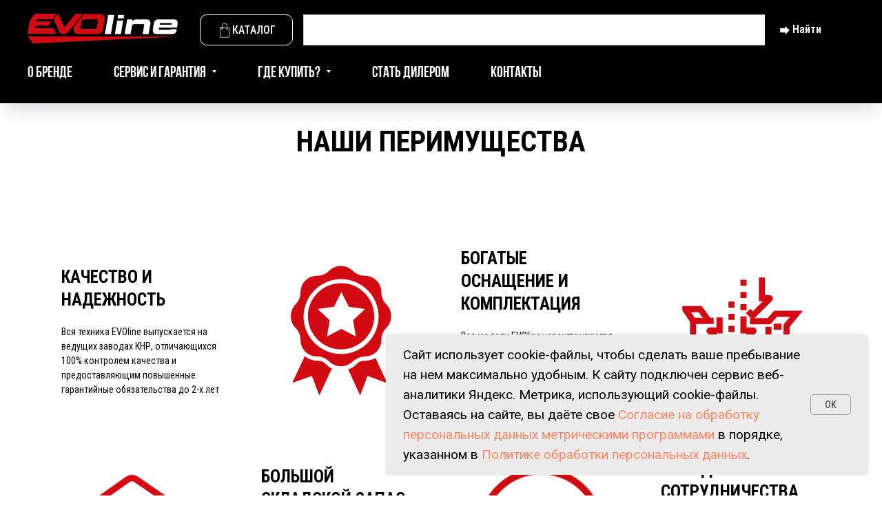

--- FILE ---
content_type: text/html; charset=UTF-8
request_url: https://evoline-rus.ru/advantage
body_size: 9139
content:
<!DOCTYPE html> <html lang="ru"> <head> <meta charset="utf-8" /> <meta http-equiv="Content-Type" content="text/html; charset=utf-8" /> <meta name="viewport" content="width=device-width, initial-scale=1.0" /> <!--metatextblock--> <title>Преимущества садовой техники EVOline </title> <meta name="description" content="Преимущества садовой техники EVOline над своими аналогами из Китая." /> <meta property="og:url" content="https://evoline-rus.ru/advantage" /> <meta property="og:title" content="Преимущества садовой техники EVOline " /> <meta property="og:description" content="Преимущества садовой техники EVOline над своими аналогами из Китая." /> <meta property="og:type" content="website" /> <link rel="canonical" href="https://evoline-rus.ru/advantage"> <!--/metatextblock--> <meta name="format-detection" content="telephone=no" /> <meta http-equiv="x-dns-prefetch-control" content="on"> <link rel="dns-prefetch" href="https://ws.tildacdn.com"> <link rel="dns-prefetch" href="https://static.tildacdn.com"> <link rel="shortcut icon" href="https://static.tildacdn.com/tild3736-3964-4938-a134-623961346564/favicon_1.ico" type="image/x-icon" /> <link rel="apple-touch-icon" href="https://static.tildacdn.com/tild3536-6534-4330-b963-396239306161/12_1.png"> <link rel="apple-touch-icon" sizes="76x76" href="https://static.tildacdn.com/tild3536-6534-4330-b963-396239306161/12_1.png"> <link rel="apple-touch-icon" sizes="152x152" href="https://static.tildacdn.com/tild3536-6534-4330-b963-396239306161/12_1.png"> <link rel="apple-touch-startup-image" href="https://static.tildacdn.com/tild3536-6534-4330-b963-396239306161/12_1.png"> <meta name="msapplication-TileColor" content="#ffffff"> <meta name="msapplication-TileImage" content="https://static.tildacdn.com/tild3639-3664-4966-b238-303062373633/12_1.png"> <!-- Assets --> <script src="https://neo.tildacdn.com/js/tilda-fallback-1.0.min.js" async charset="utf-8"></script> <link rel="stylesheet" href="https://static.tildacdn.com/css/tilda-grid-3.0.min.css" type="text/css" media="all" onerror="this.loaderr='y';"/> <link rel="stylesheet" href="https://static.tildacdn.com/ws/project5681280/tilda-blocks-page29433839.min.css?t=1768212980" type="text/css" media="all" onerror="this.loaderr='y';" /> <link rel="preconnect" href="https://fonts.gstatic.com"> <link href="https://fonts.googleapis.com/css2?family=Roboto+Condensed:wght@300;400;500;600;700&family=Roboto:wght@300;400;500;700&subset=latin,cyrillic" rel="stylesheet"> <link rel="stylesheet" href="https://static.tildacdn.com/css/tilda-animation-2.0.min.css" type="text/css" media="all" onerror="this.loaderr='y';" /> <link rel="stylesheet" href="https://static.tildacdn.com/css/tilda-menusub-1.0.min.css" type="text/css" media="print" onload="this.media='all';" onerror="this.loaderr='y';" /> <noscript><link rel="stylesheet" href="https://static.tildacdn.com/css/tilda-menusub-1.0.min.css" type="text/css" media="all" /></noscript> <link rel="stylesheet" href="https://static.tildacdn.com/css/tilda-forms-1.0.min.css" type="text/css" media="all" onerror="this.loaderr='y';" /> <link rel="stylesheet" href="https://static.tildacdn.com/css/tilda-menu-widgeticons-1.0.min.css" type="text/css" media="all" onerror="this.loaderr='y';" /> <link rel="stylesheet" href="https://static.tildacdn.com/css/tilda-menu-burger-1.0.min.css" type="text/css" media="all" onerror="this.loaderr='y';" /> <script nomodule src="https://static.tildacdn.com/js/tilda-polyfill-1.0.min.js" charset="utf-8"></script> <script type="text/javascript">function t_onReady(func) {if(document.readyState!='loading') {func();} else {document.addEventListener('DOMContentLoaded',func);}}
function t_onFuncLoad(funcName,okFunc,time) {if(typeof window[funcName]==='function') {okFunc();} else {setTimeout(function() {t_onFuncLoad(funcName,okFunc,time);},(time||100));}}</script> <script src="https://static.tildacdn.com/js/jquery-1.10.2.min.js" charset="utf-8" onerror="this.loaderr='y';"></script> <script src="https://static.tildacdn.com/js/tilda-scripts-3.0.min.js" charset="utf-8" defer onerror="this.loaderr='y';"></script> <script src="https://static.tildacdn.com/ws/project5681280/tilda-blocks-page29433839.min.js?t=1768212980" charset="utf-8" async onerror="this.loaderr='y';"></script> <script src="https://static.tildacdn.com/js/tilda-lazyload-1.0.min.js" charset="utf-8" async onerror="this.loaderr='y';"></script> <script src="https://static.tildacdn.com/js/tilda-animation-2.0.min.js" charset="utf-8" async onerror="this.loaderr='y';"></script> <script src="https://static.tildacdn.com/js/tilda-menu-1.0.min.js" charset="utf-8" async onerror="this.loaderr='y';"></script> <script src="https://static.tildacdn.com/js/tilda-menusub-1.0.min.js" charset="utf-8" async onerror="this.loaderr='y';"></script> <script src="https://static.tildacdn.com/js/tilda-menu-widgeticons-1.0.min.js" charset="utf-8" async onerror="this.loaderr='y';"></script> <script src="https://static.tildacdn.com/js/tilda-menu-burger-1.0.min.js" charset="utf-8" async onerror="this.loaderr='y';"></script> <script src="https://static.tildacdn.com/js/tilda-skiplink-1.0.min.js" charset="utf-8" async onerror="this.loaderr='y';"></script> <script src="https://static.tildacdn.com/js/tilda-events-1.0.min.js" charset="utf-8" async onerror="this.loaderr='y';"></script> <!-- nominify begin --><meta name="yandex-verification" content="b74e84ae8dcd5273" /><!-- nominify end --><script type="text/javascript">window.dataLayer=window.dataLayer||[];</script> <script type="text/javascript">(function() {if((/bot|google|yandex|baidu|bing|msn|duckduckbot|teoma|slurp|crawler|spider|robot|crawling|facebook/i.test(navigator.userAgent))===false&&typeof(sessionStorage)!='undefined'&&sessionStorage.getItem('visited')!=='y'&&document.visibilityState){var style=document.createElement('style');style.type='text/css';style.innerHTML='@media screen and (min-width: 980px) {.t-records {opacity: 0;}.t-records_animated {-webkit-transition: opacity ease-in-out .2s;-moz-transition: opacity ease-in-out .2s;-o-transition: opacity ease-in-out .2s;transition: opacity ease-in-out .2s;}.t-records.t-records_visible {opacity: 1;}}';document.getElementsByTagName('head')[0].appendChild(style);function t_setvisRecs(){var alr=document.querySelectorAll('.t-records');Array.prototype.forEach.call(alr,function(el) {el.classList.add("t-records_animated");});setTimeout(function() {Array.prototype.forEach.call(alr,function(el) {el.classList.add("t-records_visible");});sessionStorage.setItem("visited","y");},400);}
document.addEventListener('DOMContentLoaded',t_setvisRecs);}})();</script></head> <body class="t-body" style="margin:0;"> <!--allrecords--> <div id="allrecords" class="t-records" data-hook="blocks-collection-content-node" data-tilda-project-id="5681280" data-tilda-page-id="29433839" data-tilda-page-alias="advantage" data-tilda-formskey="8f69674a1b846732596a994745681280" data-tilda-lazy="yes" data-tilda-project-lang="RU" data-tilda-root-zone="com" data-tilda-project-headcode="yes" data-tilda-project-country="RU"> <!--header--> <header id="t-header" class="t-records" data-hook="blocks-collection-content-node" data-tilda-project-id="5681280" data-tilda-page-id="97819126" data-tilda-page-alias="head" data-tilda-formskey="8f69674a1b846732596a994745681280" data-tilda-lazy="yes" data-tilda-project-lang="RU" data-tilda-root-zone="com" data-tilda-project-headcode="yes" data-tilda-project-country="RU"> <div id="rec1600618031" class="r t-rec" style=" " data-animationappear="off" data-record-type="1261"> <!-- T1261 --> <div id="nav1600618031marker"></div> <div id="nav1600618031" class="t1261" data-menu="yes"> <div class="t1261__panel t1261__panel_static"> <div class="t1261__wrap"> <div class="t1261__top-line"> <div class="t1261__container t1261__container_100-40"> <div class="t1261__top-left"> <div class="t1261__logo"> <a class="t1261__logo-link" href="/"> <img
class="t1261__logo-image"
imgfield="img"
src="https://static.tildacdn.com/tild6230-3363-4437-b330-343362323261/3_1.png"
alt=""> </a> </div> </div> <div class="t1261__top-middle"> <div class="t1261__catalog-buttons"> <div
class="t-btn t-btnflex t-btnflex_type_button t-btnflex_md t1261__catalog-button js-dropdown-menu-btn"
type="button"><span class="t-btnflex__icon"style="--icon:url('https://static.tildacdn.com/lib/icons/tilda/-/paint/ffffff--1-0-100/bag_cart.svg');"></span><span class="t-btnflex__text">КАТАЛОГ</span> <style>#rec1600618031 .t-btnflex.t-btnflex_type_button {color:#ffffff;border-style:solid !important;border-color:#ffffff !important;--border-width:1px;border-radius:10px;box-shadow:none !important;transition-duration:0.2s;transition-property:background-color,color,border-color,box-shadow,opacity,transform,gap;transition-timing-function:ease-in-out;}</style></div> </div> <div class="t1261__catalog-search js-search-wrap" data-search-target="all"> <div class="t1261__search-wrap"> <input
type="text"
name="search"
class="t1261__search-input js-search-input t-input"
autocorrect="off"
autocomplete="off"
autocapitalize="off"> <button class="t1261__search-reset js-search-reset t-btn" type="button"> <svg role="presentation" width="10" height="10" viewBox="0 0 28 28" fill="none" xmlns="http://www.w3.org/2000/svg"> <path d="M0.754014 27.4806L27.0009 1.32294" stroke="#000"/> <path d="M26.9688 27.5665L0.757956 1.39984" stroke="#000"/> </svg> </button> <div class="t1261__search-loading-icon js-search-loading"> <svg role="presentation" width="16" height="16" viewBox="0 0 24 24" fill="none" xmlns="http://www.w3.org/2000/svg"> <path d="M5.12544 3.27734C2.57644 5.34 0.75 8.49358 0.75 12.028C0.75 17.3825 4.49041 21.8634 9.50089 23.0004" stroke="#000"></path> <path d="M2 2.02734L5.75038 2.65241L5.12532 6.40279" stroke="#000"></path> <path d="M18.8785 20.5C21.4275 18.4373 23.2539 15.2838 23.2539 11.7493C23.2539 6.39481 19.5135 1.91392 14.503 0.776984" stroke="#000"></path> <path d="M22.0039 21.75L18.2534 21.1249L18.8785 17.3746" stroke="#000"></path> </svg> </div> </div> <div
class="t-btn t-btnflex t-btnflex_type_button2 t-btnflex_md t1261__search-button"
type="button"><span class="t-btnflex__icon t-btnflex__icon_default_glyph"style="--icon:url('https://static.tildacdn.com/lib/icons/button/widearw_right_light.svg');"></span><span class="t-btnflex__text">Найти</span> <style>#rec1600618031 .t-btnflex.t-btnflex_type_button2 {color:#ffffff;--border-width:0px;border-style:none !important;box-shadow:none !important;transition-duration:0.2s;transition-property:background-color,color,border-color,box-shadow,opacity,transform,gap;transition-timing-function:ease-in-out;}</style></div> <div class="t1261__search-found js-search-found"></div> </div> </div> <div class="t1261__top-right"> <div class="t1261__menu-widgets t1261__menu-widgets_desktop"> <div class="t1261__menu-burger t1261__menu-burger_mobile js-burger"> <button type="button"
aria-expanded="false"
aria-label="Навигационное меню"
class="t-menu-burger"> <div class="t-menu-burger__icon t-menu-burger__icon_first t-menu-burger__icon_big"> <span style="background-color: #ffffff;"></span> <span style="background-color: #ffffff;"></span> <span style="background-color: #ffffff;"></span> <span style="background-color: #ffffff;"></span> </div> </button> <style>#rec1600618031 .t-menu-burger__text{color:#ffffff;}</style> </div> </div> </div> </div> </div> <div class="t1261__bottom-line t1261__bottom-line_menu-mobile"> <div class="t1261__container t1261__container_100-40"> <nav class="t1261__menu t1261__menu_mobile js-burger-menu"> <ul role="list" class="t1261__menu-list t-menu__list"> <li class="t1261__list-item"> <a
class="t1261__link-item t-menu__link-item"
href="/brand" data-menu-submenu-hook="" data-menu-item-number="1">
О бренде
</a> </li> <li class="t1261__list-item"> <a
class="t1261__link-item t1261__link-item_submenu t-menu__link-item"
href="" data-menu-submenu-hook="link_sub2_1600618031" data-menu-item-number="2"
aria-expanded="false" role="button">
Сервис и гарантия
</a> <div class="t-menusub" data-submenu-hook="link_sub2_1600618031" data-submenu-margin="15px" data-add-submenu-arrow="on"> <div class="t-menusub__menu t-menusub__menu_adaptive960"> <div class="t-menusub__content"> <ul role="list" class="t-menusub__list"> <li class="t-menusub__list-item t-name t-name_xs"> <a class="t-menusub__link-item t-name t-name_xs"
href="/servisnye_centry" data-menu-item-number="2">
Сервисные центры
</a> </li> <li class="t-menusub__list-item t-name t-name_xs"> <a class="t-menusub__link-item t-name t-name_xs"
href="/garantijnye_obyazatelstva" data-menu-item-number="2">
Гарантийные обязательства
</a> </li> </ul> </div> </div> </div> </li> <li class="t1261__list-item"> <a
class="t1261__link-item t1261__link-item_submenu t-menu__link-item"
href="" data-menu-submenu-hook="link_sub3_1600618031" data-menu-item-number="3"
aria-expanded="false" role="button">
Где купить?
</a> <div class="t-menusub" data-submenu-hook="link_sub3_1600618031" data-submenu-margin="15px" data-add-submenu-arrow="on"> <div class="t-menusub__menu t-menusub__menu_adaptive960"> <div class="t-menusub__content"> <ul role="list" class="t-menusub__list"> <li class="t-menusub__list-item t-name t-name_xs"> <a class="t-menusub__link-item t-name t-name_xs"
href="/dealers" data-menu-item-number="3">
Дилеры
</a> </li> </ul> </div> </div> </div> </li> <li class="t1261__list-item"> <a
class="t1261__link-item t-menu__link-item"
href="/cooperation" data-menu-submenu-hook="" data-menu-item-number="4">
Стать дилером
</a> </li> <li class="t1261__list-item"> <a
class="t1261__link-item t-menu__link-item"
href="/contacts" data-menu-submenu-hook="" data-menu-item-number="5">
Контакты
</a> </li> </ul> </nav> </div> <div class="t1261__dropdown-wrapper"> <div class="t1261__dropdown" data-block-id="1600618031"
id="t1261-dropdown-1600618031"> <div class="t1261__dropdown-container t1261__dropdown-container_100-40"> <nav class="t1261__dropdown-menu"> <ul role="list" class="t1261__dropdown-list"></ul> </nav> </div> </div> </div> </div> </div> </div> </div> <style>#rec1600618031 .t1261__panel{height:150px;background-color:rgba(0,0,0,1);}#rec1600618031 .t1261__menu_desktop,#rec1600618031 .t1261__dropdown{background-color:rgba(0,0,0,1);}@media screen and (max-width:960px){#rec1600618031 .t1261__menu_mobile{background-color:rgba(0,0,0,1);}}#rec1600618031 .t1261__list-item{padding:0 30px;}#rec1600618031 .t1261__logo-image{max-width:220px;}#rec1600618031 .t1261__search-found{background-color:#000000;}</style> <style> #rec1600618031 .t1261__logo-title{color:#ffffff;}</style> <style> #rec1600618031 .t1261__search-item .t1261__search-link{font-size:24px;color:#ffffff;font-family:'Arial';}#rec1600618031 .t1261__search-error-text{font-size:24px;color:#ffffff;font-family:'Arial';}</style> <style> #rec1600618031 .t1261__list-item .t1261__link-item{font-size:22px;color:#ffffff;font-family:'BebasNeue';font-weight:700;}</style> <style>#rec1600618031 .t1261__panel {box-shadow:0px 15px 30px -10px rgba(0,11,48,0.2);}</style> <style> #rec1600618031 .t1261__list-item .t1261__link-item{font-size:22px;color:#ffffff;font-family:'BebasNeue';font-weight:700;}</style> <style> #rec1600618031 .t1261__dropdown-item .t1261__dropdown-item-link{line-height:1.7;font-size:24px;color:#ffffff;letter-spacing:0px;font-weight:700;}</style> <style> #rec1600618031 .t1261__dropdown-item .t1261__dropdown-submenu-link{font-size:20px;color:#ffffff;font-weight:400;}</style> <style> #rec1600618031 .t1261__logo-title{color:#ffffff;}</style> <style>#rec1600618031 .t1261__dropdown-item-link{transition:color 0.3s ease-in-out,opacity 0.3s ease-in-out;position:relative;}#rec1600618031 .t1261__dropdown-item-link:not(.t-active):not(.tooltipstered)::after{content:'';position:absolute;left:0;bottom:20%;opacity:0;width:100%;height:100%;border-bottom:0px solid #ff0000;box-shadow:inset 0px -1px 0px 0px #ff0000;transition:all 0.3s ease;pointer-events:none;}#rec1600618031 .t1261__dropdown-item-link:not(.t-active):not(.tooltipstered):hover{color:#ff0000 !important;}#rec1600618031 .t1261__dropdown-item-link:not(.t-active):not(.tooltipstered):focus-visible{color:#ff0000 !important;}#rec1600618031 .t1261__dropdown-item-link:not(.t-active):not(.tooltipstered):hover::after{opacity:1;bottom:-0px;}#rec1600618031 .t1261__dropdown-item-link:not(.t-active):not(.tooltipstered):focus-visible::after{opacity:1;bottom:-0px;}</style> <style>#rec1600618031 .t1261__dropdown-submenu-item + .t1261__dropdown-submenu-item{margin-top:20px;}#rec1600618031 .t1261__dropdown-item{text-align:left;}#rec1600618031 .t1261__dropdown-submenu-link{transition:color 0.3s ease-in-out,opacity 0.3s ease-in-out;}#rec1600618031 .t1261__dropdown-submenu-link:not(.t-active):not(.tooltipstered):hover{color:#ff0000 !important;}</style> <style>@media screen and (min-width:961px){#rec1600618031 .t-menusub__menu{background-color:#000000;max-width:320px;border-radius:15px;box-shadow:0px 0px 10px rgba(0,0,0,0.3);}}</style> <style>#rec1600618031 .t-menu__link-item{-webkit-transition:color 0.3s ease-in-out,opacity 0.3s ease-in-out;transition:color 0.3s ease-in-out,opacity 0.3s ease-in-out;}#rec1600618031 .t-menu__link-item.t-active:not(.t978__menu-link){color:#f00000 !important;}@supports (overflow:-webkit-marquee) and (justify-content:inherit){#rec1600618031 .t-menu__link-item,#rec1600618031 .t-menu__link-item.t-active{opacity:1 !important;}}</style> <style>#rec1600618031{--menusub-text-color:#ffffff;--menusub-bg:#000000;--menusub-shadow:0px 0px 10px rgba(0,0,0,0.3);--menusub-radius:15px;--menusub-border:none;--menusub-width:320px;--menusub-transition:0.3s ease-in-out;--menusub-active-color:#cdcdcd;--menusub-hover-color:#ff0000;}#rec1600618031 .t-menusub__link-item,#rec1600618031 .t-menusub__innermenu-link{-webkit-transition:color var(--menusub-transition),opacity var(--menusub-transition);transition:color var(--menusub-transition),opacity var(--menusub-transition);}#rec1600618031 .t-menusub__link-item.t-active,#rec1600618031 .t-menusub__innermenu-link.t-active{color:var(--menusub-active-color) !important;}#rec1600618031 .t-menusub__link-item:not(.t-active):not(.tooltipstered):hover,#rec1600618031 .t-menusub__innermenu-link:not(.t-active):hover{color:var(--menusub-hover-color) !important;}@supports (overflow:-webkit-marquee) and (justify-content:inherit){#rec1600618031 .t-menusub__link-item,#rec1600618031 .t-menusub__link-item.t-active{opacity:1 !important;}}@media screen and (max-width:980px){#rec1600618031 .t-menusub__menu .t-menusub__link-item,#rec1600618031 .t-menusub__menu .t-menusub__innermenu-link{color:var(--menusub-text-color) !important;}#rec1600618031 .t-menusub__menu .t-menusub__link-item.t-active{color:var(--menusub-active-color) !important;}#rec1600618031 .t-menusub__menu .t-menusub__list-item:has(.t-active){background-color:var(--menusub-hover-bg);}}#rec1600618031 .t-menusub__menu_top:after{border-top-color:var(--menusub-bg);}#rec1600618031 .t-menusub__menu_bottom:after{border-bottom-color:var(--menusub-bg);}@media screen and (max-width:980px){#rec1600618031 .t-menusub__menu-wrapper{background-color:var(--menusub-bg) !important;border-radius:var(--menusub-radius) !important;border:var(--menusub-border) !important;box-shadow:var(--menusub-shadow) !important;overflow:auto;max-width:var(--mobile-max-width);}#rec1600618031 .t-menusub__menu-wrapper .t-menusub__content{background-color:transparent !important;border:none !important;box-shadow:none !important;border-radius:0 !important;margin-top:0 !important;}}</style> <script>t_onReady(function() {setTimeout(function(){t_onFuncLoad('t_menusub_init',function() {t_menusub_init('1600618031');});},500);});</script> <style>@media screen and (min-width:981px){#rec1600618031 .t-menusub__menu{background-color:var(--menusub-bg);max-width:var(--menusub-width);border-radius:var(--menusub-radius);border:var(--menusub-border);box-shadow:var(--menusub-shadow);}}</style> <style> #rec1600618031 a.t-menusub__link-item{font-size:25px;font-family:'BebasNeue';font-weight:500;color:#ffffff;}</style> <script>t_onReady(function() {t_onFuncLoad("t1261_init",function() {t1261_init("1600618031",[{"title":"САДОВАЯ ТЕХНИКА","link":"","target":"","index":0,"submenu":[{"title":"Снегоуборщики","link":"/catalog/snowblower","target":"","index":0},{"title":"Подметальные машины","link":"/sweepers","target":"","index":1},{"title":"Газонокосилки","link":"/gazonokosilki","target":"","index":2},{"title":"Газонокосилки с сиденьем","link":"/gazonokosilky_s_sideniem","target":"","index":3},{"title":"Мотокосы и триммеры","link":"/motokosy","target":"","index":4},{"title":"Цепные пилы","link":"/pily","target":"","index":5},{"title":"Скарификаторы","link":"/skarifikatory","target":"","index":6},{"title":"Измельчители","link":"/izmel4itely","target":"","index":7},{"title":"Воздуходувы","link":"/vozduhoduvy","target":"","index":8},{"title":"Опрыскиватели","link":"/opriskivately","target":"","index":9},{"title":"Ножницы для живой изгороди","link":"/hognicydlygivoyizgorodi","target":"","index":10},{"title":"Ножницы для травы","link":"/nognicydlytravy","target":"","index":11}]},{"title":"СИЛОВОЕ ОБОРУДОВАНИЕ","link":"","target":"","index":1,"submenu":[{"title":"Генераторы","link":"/generators","target":"","index":0},{"title":"Мотопомпы","link":"/pumps","target":"","index":1},{"title":"Шумозащитные кожухи","link":"/shumaza4itnie_koguhi","target":"","index":2}]},{"title":"КЛИНИНГОВОЕ ОБОРУДОВАНИЕ","link":"","target":"","index":2,"submenu":[{"title":"Поломоечные машины","link":"/polomoechnie_mashiny","target":"","index":0},{"title":"Подметальные машины","link":"/sweepers","target":"","index":1},{"title":"Однодисковые машины","link":"/polotery","target":"","index":2},{"title":"Пылесосы и пылеводососы","link":"/pilesosy_i_pilevodososy_evoline","target":"","index":3},{"title":"Индустриальные пылесосы","link":"/industrial_pilesosy_evoline","target":"","index":4}]},{"title":"ДВИГАТЕЛИ","link":"/engines","target":"","index":3},{"title":"АКСЕССУАРЫ И РАСХОДНЫЕ МАТЕРИАЛЫ","link":"","target":"","index":4,"submenu":[{"title":"Масло","link":"/oil","target":"","index":0},{"title":"Аксессуары для пил","link":"/aksessuary_dly_pil","target":"","index":1},{"title":"Аксессуары для мотокос","link":"/aksessuary_dly_motokos","target":"","index":2},{"title":"Удлинители","link":"/udliniteli","target":"","index":3}]}]);});});</script> </div> <div id="rec1600618051" class="r t-rec" style=" " data-record-type="890"> <!-- t890 --> <div class="t890"> <button type="button"
class="t890__arrow
aria-label="Вернуться к началу страницы"
style="box-shadow:0px 0px 10px rgba(0,0,0,0.2);"> <svg role="presentation" width="50" height="50" fill="none" xmlns="http://www.w3.org/2000/svg"> <rect width="50" height="50" rx="50" fill="#ffffff" fill-opacity="0.90" stroke="none" /> <path d="M14 28L25 18l10 10" stroke="#000000" stroke-width="1" fill="none"/> </svg> </button> </div> <style>#rec1600618051 .t890{right:20px;left:unset;}</style> <script type="text/javascript">t_onReady(function() {t_onFuncLoad('t890_init',function() {t890_init('1600618051','300');});});</script> <style>@media screen and (min-width:981px){#rec1600618051 .t890__arrow:hover svg path{stroke:#ffffff;stroke-width:1;}#rec1600618051 .t890__arrow:focus-visible svg path{stroke:#ffffff;stroke-width:1;}#rec1600618051 .t890__arrow:hover svg rect{fill:#1c59ff;fill-opacity:1;}#rec1600618051 .t890__arrow:focus-visible svg rect{fill:#1c59ff;fill-opacity:1;}}#rec1600618051 .t890__arrow{border-radius:53px;}</style> </div> </header> <!--/header--> <div id="rec476026769" class="r t-rec t-rec_pt_30 t-rec_pb_30" style="padding-top:30px;padding-bottom:30px;background-color:#ffffff; " data-record-type="905" data-bg-color="#ffffff"> <!-- t905 --> <div class="t905"> <div class="t-section__container t-container t-container_flex"> <div class="t-col t-col_12 "> <h1
class="t-section__title t-title t-title_xs t-align_center t-margin_auto"
field="btitle">
НАШИ ПЕРИМУЩЕСТВА
</h1> </div> </div> <style>.t-section__descr {max-width:560px;}#rec476026769 .t-section__title {margin-bottom:105px;}#rec476026769 .t-section__descr {}@media screen and (max-width:960px) {#rec476026769 .t-section__title {margin-bottom:45px;}}</style> <div class="t-container t-align_center"> <div class="t-col t-col_12"> <ul role="list" class="t905__wrapper"> <li class="t905__card t-align_left t-item"> <div class="t905__content"> <div class="t905__content_wrapper"> <div class="t905__title t-name t-name_xl" field="li_title__1568368471113"><strong>КАЧЕСТВО И НАДЕЖНОСТЬ</strong></div> <div class="t905__descr t-descr t-descr_xs" field="li_descr__1568368471113"><div style="font-size:14px;" data-customstyle="yes">Вся техника EVOline выпускается на ведущих заводах КНР, отличающихся 100% контролем качества и предоставляющим повышенные гарантийные обязательства до 2-х лет</div></div> </div> </div> <div class="t905__image_wrapper"> <div class="t905__image t-bgimg" data-original="https://static.tildacdn.com/tild3563-3933-4863-a363-663064373930/4124869-badge-insign.svg"
bgimgfield="li_img__1568368471113"
style="background-image:url('https://static.tildacdn.com/tild3563-3933-4863-a363-663064373930/4124869-badge-insign.svg');"
itemscope itemtype="http://schema.org/ImageObject"> <meta itemprop="image" content="https://static.tildacdn.com/tild3563-3933-4863-a363-663064373930/4124869-badge-insign.svg"> </div> </div> </li> <li class="t905__card t-align_left t-item"> <div class="t905__content"> <div class="t905__content_wrapper"> <div class="t905__title t-name t-name_xl" field="li_title__1568369386404"><strong>БОГАТЫЕ ОСНАЩЕНИЕ И КОМПЛЕКТАЦИЯ</strong></div> <div class="t905__descr t-descr t-descr_xs" field="li_descr__1568369386404"><div style="font-size:14px;" data-customstyle="yes">Все модели EVOline характеризуются изначально богатыми оснащением и комплектацией, благодаря чему конечный пользователь получает удобство и комфорт в процессе работы</div></div> </div> </div> <div class="t905__image_wrapper"> <div class="t905__image t-bgimg" data-original="https://static.tildacdn.com/tild6130-6533-4630-b966-666336393231/444.svg"
bgimgfield="li_img__1568369386404"
style="background-image:url('https://static.tildacdn.com/tild6130-6533-4630-b966-666336393231/444.svg');"
itemscope itemtype="http://schema.org/ImageObject"> <meta itemprop="image" content="https://static.tildacdn.com/tild6130-6533-4630-b966-666336393231/444.svg"> </div> </div> </li> <li class="t905__card t-align_left t-item"> <div class="t905__content"> <div class="t905__content_wrapper"> <div class="t905__title t-name t-name_xl" field="li_title__1568368467964"><strong>БОЛЬШОЙ СКЛАДСКОЙ ЗАПАС</strong></div> <div class="t905__descr t-descr t-descr_xs" field="li_descr__1568368467964"><div style="font-size:14px;" data-customstyle="yes">На складах компании в Москве и Московской области на постоянной основе поддерживается большой товарный запас садово-парковой техники EVOline</div></div> </div> </div> <div class="t905__image_wrapper"> <div class="t905__image t-bgimg" data-original="https://static.tildacdn.com/tild6637-3563-4539-a134-323932393336/12__1.png"
bgimgfield="li_img__1568368467964"
style="background-image:url('https://thb.tildacdn.com/tild6637-3563-4539-a134-323932393336/-/resizeb/20x/12__1.png');"
itemscope itemtype="http://schema.org/ImageObject"> <meta itemprop="image" content="https://static.tildacdn.com/tild6637-3563-4539-a134-323932393336/12__1.png"> </div> </div> </li> <li class="t905__card t-align_left t-item"> <div class="t905__content"> <div class="t905__content_wrapper"> <div class="t905__title t-name t-name_xl" field="li_title__1568369365588">ВЫГОДНЫЕ УСЛОВИЯ СОТРУДНИЧЕСТВА</div> <div class="t905__descr t-descr t-descr_xs" field="li_descr__1568369365588"><div style="font-size:14px;" data-customstyle="yes">Для оптовых и корпоративных клиентов на всей территории России, Белоруссии, Казахстана и Армении действуют привлекательные условия работы (в том числе гибкая система скидок)</div></div> </div> </div> <div class="t905__image_wrapper"> <div class="t905__image t-bgimg" data-original="https://static.tildacdn.com/tild3964-6139-4661-b964-623939303636/3__1.png"
bgimgfield="li_img__1568369365588"
style="background-image:url('https://thb.tildacdn.com/tild3964-6139-4661-b964-623939303636/-/resizeb/20x/3__1.png');"
itemscope itemtype="http://schema.org/ImageObject"> <meta itemprop="image" content="https://static.tildacdn.com/tild3964-6139-4661-b964-623939303636/3__1.png"> </div> </div> </li> </ul> </div> </div> </div> <script>t_onReady(function() {t_onFuncLoad('t905_init',function() {t905_init('476026769');});});</script> <style> #rec476026769 .t905__title{font-size:25px;}#rec476026769 .t905__descr{font-size:15px;font-family:'Roboto Condensed';}</style> </div> <!--footer--> <footer id="t-footer" class="t-records" data-hook="blocks-collection-content-node" data-tilda-project-id="5681280" data-tilda-page-id="29433386" data-tilda-formskey="8f69674a1b846732596a994745681280" data-tilda-lazy="yes" data-tilda-project-lang="RU" data-tilda-root-zone="com" data-tilda-project-headcode="yes" data-tilda-project-country="RU"> <div id="rec1076209171" class="r t-rec" style=" " data-animationappear="off" data-record-type="886"> <!-- T886 --> <div class="t886 t886_closed" data-storage-item="t886cookiename_5681280" style="right:20px;"> <div class="t886__wrapper" style="background-color:#ebebeb; width:700px;"> <div class="t886__text t-text t-text_xs t-valign_middle" field="text">Сайт использует cookie-файлы, чтобы сделать ваше пребывание на&nbsp;нем максимально удобным. К&nbsp;cайту подключен сервис веб-аналитики Яндекс. Метрика, использующий cookie-файлы. Оставаясь на&nbsp;сайте, вы&nbsp;даёте свое <a href="https://evoline-rus.ru/soglasie" target="_blank" rel="noreferrer noopener">Согласие на&nbsp;обработку персональных данных метрическими программами </a>в&nbsp;порядке, указанном в <a href="https://evoline-rus.ru/politika" target="_blank" rel="noreferrer noopener">Политике обработки персональных данных</a>.</div> <div
class="t-btn t-btnflex t-btnflex_type_button t-btnflex_sm t886__btn"
type="button"><span class="t-btnflex__text">OK</span> <style>#rec1076209171 .t-btnflex.t-btnflex_type_button {color:#555555;background-color:#ebebeb;border-style:solid !important;border-color:#999999 !important;--border-width:1px;border-radius:5px;box-shadow:none !important;font-weight:500;transition-duration:0.2s;transition-property:background-color,color,border-color,box-shadow,opacity,transform,gap;transition-timing-function:ease-in-out;}@media (hover:hover) {#rec1076209171 .t-btnflex.t-btnflex_type_button:not(.t-animate_no-hover):hover {color:#111111 !important;border-color:#111111 !important;background-color:#e8e8e8 !important;}#rec1076209171 .t-btnflex.t-btnflex_type_button:not(.t-animate_no-hover):focus-visible {color:#111111 !important;border-color:#111111 !important;background-color:#e8e8e8 !important;}}</style></div> </div> </div> <script type="text/javascript">t_onReady(function() {t_onFuncLoad('t886_init',function() {t886_init('1076209171');});});</script> <style>#rec1076209171 .t886__text{text-align:left;}</style> <style>#rec1076209171 .t886__wrapper {box-shadow:0px 0px 5px rgba(0,0,0,0.1);}</style> <style> #rec1076209171 .t886__wrapper{border-radius:5px;}</style> </div> <div id="rec476013258" class="r t-rec" style="background-color:#000000; " data-animationappear="off" data-record-type="981" data-bg-color="#000000"> <!-- t981 --> <div class="t981"> <div class="t981__wrapper t-container"> <div class="t981__col t981__col_left"> <div class="t981__logo-wrapper"> <a class="t981__link" href="/"> <img class="t981__logo t-img"
src="https://thb.tildacdn.com/tild3038-3765-4430-a437-626630633964/-/empty/12_4.png" data-original="https://static.tildacdn.com/tild3038-3765-4430-a437-626630633964/12_4.png"
imgfield="img"
style="max-width: 170px;" alt=""> </a> </div> </div> <div class="t981__col t981__col_right" style="width: auto;"> <div class="t981__menu t981__main-menu t981__menu_center-align"> <div class="t981__menu-item"> <a class="t981__menu-link" href="/catalog" data-menu-submenu-hook="">Каталог</a> </div> <div class="t981__menu-item"> <a class="t981__menu-link" href="/brand" data-menu-submenu-hook="">О бренде</a> </div> <div class="t981__menu-item"> <a class="t981__menu-link" href="/servisnye_centry" data-menu-submenu-hook="">Сервис и гарантия</a> </div> <div class="t981__menu-item"> <a class="t981__menu-link" href="/dealers" data-menu-submenu-hook="">Где купить?</a> </div> <div class="t981__menu-item"> <a class="t981__menu-link" href="/contacts" data-menu-submenu-hook="">Контакты</a> </div> </div> <div class="t981__menu t981__secondary-menu t981__menu_center-align" field="text"><ul><li data-list="bullet">Обращаем Ваше внимание на то, что вся информация, размещенная на настоящем интернет-сайте, носит исключительно информационный характер и ни при каких условиях не является публичной офертой, определяемой положениями Статьи 437 Гражданского кодекса Российской Федерации. Для получения точной информации о стоимости товаров и услуг, пожалуйста, обращайтесь к менеджерам компании ООО "АСТАРИ".</li></ul><br /><br /><ul><li data-list="bullet" style="color: rgb(247, 247, 247);"><a href="https://evoline-rus.ru/politika" target="_blank" rel="noreferrer noopener" style="color: rgb(247, 247, 247);">Политика обработки персональных данных</a></li></ul></div> </div> </div> </div> <style> #rec476013258 .t981__menu-link{font-size:25px;color:#ffffff;font-family:'BebasNeue';text-transform:uppercase;}#rec476013258 .t981__secondary-menu{font-size:18px;color:#7d7d7d;font-family:'BebasNeue';}</style> </div> </footer> <!--/footer--> </div> <!--/allrecords--> <!-- Stat --> <!-- Yandex.Metrika counter 89848363 --> <script type="text/javascript" data-tilda-cookie-type="analytics">setTimeout(function(){(function(m,e,t,r,i,k,a){m[i]=m[i]||function(){(m[i].a=m[i].a||[]).push(arguments)};m[i].l=1*new Date();k=e.createElement(t),a=e.getElementsByTagName(t)[0],k.async=1,k.src=r,a.parentNode.insertBefore(k,a)})(window,document,"script","https://mc.yandex.ru/metrika/tag.js","ym");window.mainMetrikaId='89848363';ym(window.mainMetrikaId,"init",{clickmap:true,trackLinks:true,accurateTrackBounce:true,webvisor:true,params:{__ym:{"ymCms":{"cms":"tilda","cmsVersion":"1.0","cmsCatalog":"1"}}},ecommerce:"dataLayer"});},2000);</script> <noscript><div><img src="https://mc.yandex.ru/watch/89848363" style="position:absolute; left:-9999px;" alt="" /></div></noscript> <!-- /Yandex.Metrika counter --> <script type="text/javascript">if(!window.mainTracker) {window.mainTracker='tilda';}
setTimeout(function(){(function(d,w,k,o,g) {var n=d.getElementsByTagName(o)[0],s=d.createElement(o),f=function(){n.parentNode.insertBefore(s,n);};s.type="text/javascript";s.async=true;s.key=k;s.id="tildastatscript";s.src=g;if(w.opera=="[object Opera]") {d.addEventListener("DOMContentLoaded",f,false);} else {f();}})(document,window,'48d9b6472e4e6bf7775241acb9715659','script','https://static.tildacdn.com/js/tilda-stat-1.0.min.js');},2000);</script> </body> </html>

--- FILE ---
content_type: image/svg+xml
request_url: https://static.tildacdn.com/lib/icons/tilda/-/paint/ffffff--1-0-100/bag_cart.svg
body_size: 186
content:
<svg xmlns="http://www.w3.org/2000/svg" viewBox="0 0 100 100" fill-rule="evenodd"><g class="t-group-origins"><path d="m78.68 27.971-11.23-.125v-7.359c0-9.725-7.913-17.636-17.638-17.636-9.724 0-17.635 7.912-17.635 17.636v6.965l-10.823-.121c-.41.009-.787.152-1.071.434a1.5 1.5 0 0 0-.445 1.066v66.818a1.5 1.5 0 0 0 1.5 1.5h57.327a1.5 1.5 0 0 0 1.5-1.5V29.472a1.503 1.503 0 0 0-1.485-1.501zm-43.503-7.484c0-8.07 6.565-14.636 14.635-14.636 8.071 0 14.638 6.566 14.638 14.636v7.325l-29.273-.327v-6.998zm41.987 73.662H22.837V30.348l9.34.104v4.493c-2.069.677-3.579 2.603-3.579 4.896 0 2.853 2.321 5.173 5.173 5.173s5.173-2.321 5.173-5.173c0-2.362-1.601-4.338-3.768-4.955v-4.4l29.273.327v4.103c-2.118.648-3.673 2.598-3.673 4.925 0 2.853 2.321 5.173 5.173 5.173s5.173-2.321 5.173-5.173c0-2.327-1.555-4.278-3.673-4.925v-4.069l9.714.109v63.193h.001zM33.771 37.668c1.198 0 2.173.975 2.173 2.173s-.975 2.173-2.173 2.173-2.173-.975-2.173-2.173.975-2.173 2.173-2.173zm32.179 0c1.198 0 2.173.975 2.173 2.173s-.975 2.173-2.173 2.173-2.173-.975-2.173-2.173.975-2.173 2.173-2.173z" stroke-width="0" stroke="#ffffff" fill="#ffffff" stroke-width-old="0"></path></g></svg>


--- FILE ---
content_type: image/svg+xml
request_url: https://static.tildacdn.com/tild3563-3933-4863-a363-663064373930/4124869-badge-insign.svg
body_size: 407
content:
<?xml version="1.0" encoding="UTF-8"?> <!-- Generator: Adobe Illustrator 25.3.1, SVG Export Plug-In . SVG Version: 6.00 Build 0) --> <svg xmlns="http://www.w3.org/2000/svg" xmlns:xlink="http://www.w3.org/1999/xlink" id="Layer_1" x="0px" y="0px" viewBox="0 0 65 65" style="enable-background:new 0 0 65 65;" xml:space="preserve"> <style type="text/css"> .st0{fill:#D20A11;} </style> <g> <path class="st0" d="M24.9,42.2c-1.6,0-3.1-0.5-4.2-1.5l-4.1,8.7l6.4-2.3l2.4,6.4l4.1-8.8c-0.7-0.3-1.2-0.7-1.8-1.3 C27,42.6,26,42.2,24.9,42.2z"></path> <path class="st0" d="M43.7,41.3c-1,0.6-2.2,0.9-3.5,0.9c-1.1,0-2.1,0.4-2.8,1.2c-0.7,0.7-1.6,1.3-2.6,1.6l3.9,8.5l2.4-6.4l6.4,2.4 L43.7,41.3z"></path> <path class="st0" d="M32.5,16.9c-6,0-10.8,4.9-10.8,10.8s4.9,10.8,10.8,10.8s10.8-4.9,10.8-10.8S38.5,16.9,32.5,16.9z M37.3,34.3 l-4.7-2.5l-4.7,2.5l0.9-5.3l-3.9-3.7l5.3-0.7l2.4-4.8l2.4,4.8l5.3,0.7l-3.9,3.7L37.3,34.3z"></path> <path class="st0" d="M40.2,40.8L40.2,40.8c3,0,5.4-2.4,5.4-5.4c0-1.4,0.5-2.8,1.6-3.9l0,0c2.1-2.1,2.1-5.6,0-7.7l0,0 c-1-1-1.6-2.4-1.6-3.9c0-3-2.4-5.4-5.4-5.4l0,0c-1.4,0-2.8-0.5-3.9-1.6l0,0c-2.1-2.1-5.6-2.1-7.7,0l0,0c-1,1-2.4,1.6-3.9,1.6l0,0 c-3,0-5.4,2.4-5.4,5.4l0,0c0,1.4-0.5,2.8-1.6,3.9l0,0c-2.1,2.2-2.1,5.6,0,7.7l0,0c1,1,1.6,2.4,1.6,3.9l0,0c0,3,2.4,5.4,5.4,5.4l0,0 c1.4,0,2.8,0.5,3.9,1.6l0,0c2.1,2.1,5.6,2.1,7.7,0C37.4,41.5,38.8,40.8,40.2,40.8z M32.5,40c-6.7,0-12.2-5.5-12.2-12.2 s5.5-12.2,12.2-12.2s12.2,5.5,12.2,12.2S39.2,40,32.5,40z"></path> </g> <image style="display:none;overflow:visible;" width="300" height="300" xlink:href="4__1.png" transform="matrix(0.211 0 0 0.2157 0.8443 3.644330e-02)"> </image> </svg> 

--- FILE ---
content_type: image/svg+xml
request_url: https://static.tildacdn.com/tild6130-6533-4630-b966-666336393231/444.svg
body_size: 6792
content:
<?xml version="1.0" encoding="UTF-8"?> <!-- Generator: Adobe Illustrator 25.3.1, SVG Export Plug-In . SVG Version: 6.00 Build 0) --> <svg xmlns="http://www.w3.org/2000/svg" xmlns:xlink="http://www.w3.org/1999/xlink" id="Layer_1" x="0px" y="0px" viewBox="0 0 65 65" style="enable-background:new 0 0 65 65;" xml:space="preserve"> <style type="text/css"> .st0{display:none;} .st1{display:inline;} .st2{fill:none;stroke:#D20A11;stroke-width:2;stroke-miterlimit:10;} .st3{display:inline;fill:none;stroke:#D20A11;stroke-width:2;stroke-miterlimit:10;} .st4{display:inline;fill:none;stroke:#D20A11;stroke-width:2;stroke-miterlimit:10;stroke-dasharray:1.9857,1.9857;} .st5{fill:none;stroke:#D20A11;stroke-width:2;stroke-miterlimit:10;stroke-dasharray:1.9857,1.9857;} </style> <image style="display:none;overflow:visible;" width="300" height="300" xlink:href="4__1.png" transform="matrix(0.211 0 0 0.2157 0.8443 3.644330e-02)"> </image> <g id="icons"> <g id="XMLID_58_" class="st0"> <g id="XMLID_55_" class="st1"> <path id="XMLID_7_" class="st2" d="M20.5,25.8v1.9c0,1.1-0.9,2-2,2l0,0c-1.1,0-2-0.9-2-2v-1.9"></path> <path id="XMLID_4_" class="st2" d="M24.4,25.8v1.9c0,1.1-0.9,2-2,2l0,0c-1.1,0-2-0.9-2-2v-1.9"></path> <path id="XMLID_8_" class="st2" d="M28.2,25.8v1.9c0,1.1-0.9,2-2,2l0,0c-1.1,0-2-0.9-2-2v-1.9"></path> <path id="XMLID_9_" class="st2" d="M32.1,25.8v1.9c0,1.1-0.9,2-2,2l0,0c-1.1,0-2-0.9-2-2v-1.9"></path> <path id="XMLID_13_" class="st2" d="M36,25.8v1.9c0,1.1-0.9,2-2,2l0,0c-1.1,0-2-0.9-2-2v-1.9"></path> <path id="XMLID_15_" class="st2" d="M39.8,25.8v1.9c0,1.1-0.9,2-2,2l0,0c-1.1,0-2-0.9-2-2v-1.9"></path> <path id="XMLID_36_" class="st2" d="M43.9,25.8v1.9c0,1.1-0.9,2-2,2l0,0c-1.1,0-2-0.9-2-2v-1.9"></path> <path id="XMLID_48_" class="st2" d="M47.7,25.8v1.9c0,1.1-0.9,2-2,2l0,0c-1.1,0-2-0.9-2-2v-1.9"></path> </g> <line id="XMLID_49_" class="st3" x1="17.7" y1="30.7" x2="17.7" y2="46.6"></line> <line id="XMLID_40_" class="st3" x1="47" y1="30.7" x2="47" y2="46.6"></line> <rect id="XMLID_50_" x="20.7" y="32.5" class="st3" width="12.4" height="6.7"></rect> <rect id="XMLID_51_" x="37.2" y="32.5" class="st3" width="6.6" height="11.5"></rect> <path id="XMLID_53_" class="st3" d="M15.6,49.3v-2.6c0,0,0-0.1,0.1-0.1h33.7c0,0,0.1,0,0.1,0.1v2.6"></path> <line id="XMLID_54_" class="st3" x1="38.7" y1="38.2" x2="40.1" y2="38.2"></line> <path id="XMLID_52_" class="st3" d="M49.3,24.5h-34c-0.1,0-0.1-0.1-0.1-0.1V21c0-0.1,0.1-0.1,0.1-0.1h34c0.1,0,0.1,0.1,0.1,0.1 L49.3,24.5C49.5,24.4,49.4,24.5,49.3,24.5z"></path> <polyline id="XMLID_56_" class="st3" points="18.6,19.6 18.6,18.1 17,16.8 17,15.3 47.7,15.3 47.7,16.8 46.1,18.1 46.1,19.6 "></polyline> <line id="XMLID_57_" class="st3" x1="20.1" y1="17.8" x2="31.6" y2="17.8"></line> <line id="XMLID_65_" class="st3" x1="13.7" y1="49.3" x2="51.3" y2="49.3"></line> </g> <g id="XMLID_108_" class="st0"> <g id="XMLID_117_" class="st1"> <path id="XMLID_125_" class="st2" d="M23.3,24.4v2.2c0,1.3-1,2.3-2.3,2.3l0,0c-1.3,0-2.3-1-2.3-2.3v-2.2"></path> <path id="XMLID_124_" class="st2" d="M27.9,24.4v2.2c0,1.3-1,2.3-2.3,2.3l0,0c-1.3,0-2.3-1-2.3-2.3v-2.2"></path> <path id="XMLID_123_" class="st2" d="M32.4,24.4v2.2c0,1.3-1,2.3-2.3,2.3l0,0c-1.3,0-2.3-1-2.3-2.3v-2.2"></path> <path id="XMLID_122_" class="st2" d="M37,24.4v2.2c0,1.3-1,2.3-2.3,2.3l0,0c-1.3,0-2.3-1-2.3-2.3v-2.2"></path> <path id="XMLID_121_" class="st2" d="M41.5,24.4v2.2c0,1.3-1,2.3-2.3,2.3l0,0c-1.3,0-2.3-1-2.3-2.3v-2.2"></path> <path id="XMLID_120_" class="st2" d="M46.2,24.4v2.2c0,1.3-1,2.3-2.3,2.3l0,0c-1.3,0-2.3-1-2.3-2.3v-2.2"></path> </g> <path id="XMLID_78_" class="st3" d="M42.9,30.1v18c0,0.9-0.8,1.7-1.7,1.7H23.8c-0.9,0-1.7-0.8-1.7-1.7v-18"></path> <path id="XMLID_72_" class="st3" d="M22.1,21.7v-5.2c0-0.9,0.8-1.7,1.7-1.7h17.4c0.9,0,1.7,0.8,1.7,1.7v5.1"></path> <line id="XMLID_77_" class="st3" x1="22.1" y1="20.1" x2="42.9" y2="20.1"></line> <line id="XMLID_75_" class="st3" x1="29.2" y1="17.6" x2="35.8" y2="17.6"></line> <line id="XMLID_74_" class="st3" x1="22.1" y1="44.6" x2="42.9" y2="44.6"></line> <g id="XMLID_67_" class="st1"> <path id="XMLID_70_" class="st2" d="M35.2,32.6h-3.5c-0.9,0-1.7,0.8-1.7,1.7l0,0c0,0.9,0.8,1.7,1.7,1.7h1.7 c0.9,0,1.7,0.8,1.7,1.7l0,0c0,0.9-0.8,1.7-1.7,1.7h-3.6"></path> <line id="XMLID_69_" class="st2" x1="32.7" y1="30.8" x2="32.7" y2="32.6"></line> <line id="XMLID_68_" class="st2" x1="32.7" y1="39.4" x2="32.7" y2="40.9"></line> </g> <line id="XMLID_84_" class="st3" x1="17.7" y1="23" x2="47.3" y2="23"></line> </g> <g id="XMLID_96_" class="st0"> <g id="XMLID_111_" class="st1"> <g id="XMLID_113_"> <path id="XMLID_118_" class="st2" d="M28.6,22.1h-2.7c-0.7,0-1.3,0.6-1.3,1.3l0,0c0,0.7,0.6,1.3,1.3,1.3h1.3 c0.7,0,1.3,0.6,1.3,1.3l0,0c0,0.7-0.6,1.3-1.3,1.3h-2.8"></path> <line id="XMLID_116_" class="st2" x1="26.7" y1="20.6" x2="26.7" y2="22.1"></line> <line id="XMLID_114_" class="st2" x1="26.7" y1="27.3" x2="26.7" y2="28.5"></line> </g> <circle id="XMLID_112_" class="st2" cx="26.5" cy="24.6" r="6.6"></circle> </g> <path id="XMLID_93_" class="st3" d="M43.4,49.1L43.4,49.1c-2.3,0-4.2-1.9-4.2-4.2v-3.4c0-2.3,1.9-4.2,4.2-4.2l0,0 c2.3,0,4.2,1.9,4.2,4.2V45C47.5,47.3,45.7,49.1,43.4,49.1z"></path> <line id="XMLID_99_" class="st3" x1="38.6" y1="42.3" x2="47.5" y2="42.3"></line> <line id="XMLID_102_" class="st3" x1="43.4" y1="39" x2="43.4" y2="40.8"></line> <path id="XMLID_109_" class="st3" d="M43.4,37.4V34c0-2.4-2-4.4-4.4-4.4l0,0c-2.4,0-4.5,2-4.5,4.4v4.3c0,2.1-1.7,3.9-3.9,3.9l0,0 c-2.1,0-3.9-1.7-3.9-3.9v-5.2"></path> <path id="XMLID_133_" class="st4" d="M21.6,32.2c-2.4-1.6-4.1-4.4-4.1-7.6c0-5,4-9.1,9.1-9.1c5,0,9.1,4,9.1,9.1 c0,3.2-1.6,5.8-4,7.5"></path> </g> <g id="XMLID_142_" class="st0"> <path id="XMLID_137_" class="st3" d="M22.4,36.5V29c0-0.1,0.1-0.1,0.1-0.1h1.1c0.1,0,0.1,0,0.1,0.1l2.1,6.7c0,0.1,0.1,0.1,0.1,0.1 H27c0.1,0,0.1-0.1,0.1-0.1v-7.6"></path> <path id="XMLID_136_" class="st3" d="M34.4,35.7h-3.5c-0.1,0-0.2-0.1-0.2-0.2V29c0-0.1,0.1-0.2,0.2-0.2h3.5"></path> <line id="XMLID_139_" class="st3" x1="30.6" y1="32.3" x2="33.4" y2="32.3"></line> <path id="XMLID_141_" class="st3" d="M43.3,28.5v7c0,0.1-0.1,0.2-0.2,0.2h-1c-0.1-0.1-0.2-0.2-0.3-0.2l-1.2-3.2 c0-0.1-0.1-0.1-0.2-0.1h-0.8c-0.1,0-0.2,0.1-0.2,0.1l-1.2,3.3c-0.1,0.2-0.2,0.2-0.3,0.2h-1c-0.1,0-0.2-0.1-0.2-0.2v-7"></path> <circle id="XMLID_135_" class="st3" cx="32.5" cy="32.3" r="14.5"></circle> <path id="XMLID_144_" class="st3" d="M23.5,26.4c1.9-2.9,5.2-4.8,9-4.8c1.5,0,2.9,0.3,4.2,0.9"></path> <path id="XMLID_140_" class="st3" d="M41.7,37.9c-1.9,3.2-5.3,5.2-9.2,5.2c-0.9,0-1.8-0.1-2.7-0.3"></path> <circle id="XMLID_138_" class="st4" cx="32.5" cy="32.3" r="18"></circle> </g> <g id="XMLID_163_" class="st0"> <g id="XMLID_145_" class="st1"> <path id="XMLID_151_" class="st2" d="M19.2,46.6c-1.3,0-2.3-1-2.3-2.3V25.1h2.7"></path> <path id="XMLID_148_" class="st2" d="M24,46.6h-4.9c1.5,0,2.4-1.3,2.4-2.4V17.4c0-1.2,0.9-2.2,2.2-2.2h1.4"></path> <path id="XMLID_147_" class="st2" d="M48.1,49.4V16.6c0-0.8-0.6-1.4-1.4-1.4h-1.5H23.3c1.5,0,2.4,1.3,2.4,2.4l-0.1,31.8H48.1z"></path> </g> <path id="XMLID_152_" class="st3" d="M40.7,20c0-1.2-0.9-2.1-2.1-2.1c-0.6,0-1.1,0.2-1.5,0.6c-0.4-0.4-0.9-0.6-1.5-0.6 c-1.2,0-2.1,0.9-2.1,2.1c0,0.6,0.2,1.1,0.6,1.5l3.1,3.1l3.2-3.2c0-0.1,0.2-0.2,0.2-0.2C40.6,20.9,40.7,20.5,40.7,20z"></path> <line id="XMLID_153_" class="st3" x1="33.4" y1="30" x2="46" y2="30"></line> <line id="XMLID_146_" class="st3" x1="33.4" y1="34.5" x2="46" y2="34.5"></line> <line id="XMLID_154_" class="st3" x1="33.4" y1="39" x2="46" y2="39"></line> <line id="XMLID_155_" class="st3" x1="33.4" y1="43.5" x2="46" y2="43.5"></line> <line id="XMLID_162_" class="st3" x1="31.8" y1="30" x2="28.8" y2="30"></line> <line id="XMLID_160_" class="st3" x1="31.8" y1="34.5" x2="28.8" y2="34.5"></line> <line id="XMLID_158_" class="st3" x1="31.8" y1="39" x2="28.8" y2="39"></line> <line id="XMLID_156_" class="st3" x1="31.8" y1="43.5" x2="28.8" y2="43.5"></line> </g> <g id="XMLID_180_" class="st0"> <g id="XMLID_165_" class="st1"> <line id="XMLID_178_" class="st2" x1="25.1" y1="43.6" x2="25.1" y2="40.2"></line> <line id="XMLID_177_" class="st2" x1="23.5" y1="38.5" x2="19.8" y2="38.3"></line> <path id="XMLID_175_" class="st2" d="M25.8,25.8L25.8,25.8c-1.3,0-2.4,1.1-2.4,2.4v9.5c0,1.3,1.1,2.4,2.4,2.4l0,0V25.8z"></path> <circle id="XMLID_174_" class="st2" cx="17.3" cy="39.5" r="2.7"></circle> <circle id="XMLID_173_" class="st2" cx="23.8" cy="46.1" r="2.7"></circle> <path id="XMLID_166_" class="st2" d="M25.9,37.9h11.9l0,0c0,1.3-1.1,2.4-2.4,2.4h-9.5"></path> </g> <path id="XMLID_168_" class="st3" d="M45.7,19.4v14.8c0,0,0,0.1-0.1,0.1H28.4c0,0-0.1,0-0.1-0.1V19.4"></path> <path id="XMLID_169_" class="st3" d="M23.8,15.9l2.7,1.6c0.2,0.1,0.3,0.1,0.5,0l2.4-1.4c0.2-0.1,0.3-0.1,0.5,0l2.4,1.4 c0.2,0.1,0.3,0.1,0.5,0l2.4-1.4c0.2-0.1,0.3-0.1,0.5,0l2.4,1.4c0.2,0.1,0.3,0.1,0.5,0l2.4-1.4c0.2-0.1,0.3-0.1,0.5,0l2.4,1.4 c0.2,0.1,0.3,0.1,0.5,0l2.4-1.4c0.2-0.1,0.3-0.1,0.5,0l2.7,1.6"></path> <g id="XMLID_171_" class="st1"> <circle id="XMLID_167_" class="st2" cx="39.8" cy="29.7" r="1.3"></circle> <circle id="XMLID_170_" class="st2" cx="34.1" cy="24" r="1.3"></circle> <line id="XMLID_172_" class="st2" x1="33.9" y1="29.9" x2="40.7" y2="23.1"></line> </g> </g> <g id="XMLID_187_" class="st0"> <path id="XMLID_184_" class="st3" d="M28.6,30.6v-7.9c0-0.1,0.1-0.1,0.1-0.1h20.9c0.1,0,0.1,0.1,0.1,0.1V49c0,0.1-0.1,0.1-0.1,0.1 h-5.8"></path> <path id="XMLID_183_" class="st3" d="M41.7,49.1H15.9c-0.1,0-0.2-0.1-0.2-0.2l0.8-3.5V32.6c0-0.2,0.1-0.2,0.2-0.2h24.1 c0.2,0,0.2,0.1,0.2,0.2v12.8l0.8,3.5C41.8,49,41.7,49.1,41.7,49.1z"></path> <line id="XMLID_185_" class="st3" x1="16.5" y1="45" x2="28.6" y2="45"></line> <line id="XMLID_182_" class="st3" x1="31.6" y1="45" x2="30.1" y2="45"></line> <path id="XMLID_188_" class="st3" d="M33,27.7v-5.9c0-3.4,2.8-6.2,6.2-6.2l0,0c3.4,0,6.2,2.8,6.2,6.2v5.9"></path> <path id="XMLID_189_" class="st3" d="M35.3,34.1v1.7c0,3.4-2.8,6.2-6.2,6.2l0,0c-3.4,0-6.2-2.8-6.2-6.2v-1.7"></path> <polyline id="XMLID_190_" class="st3" points="18,19.7 20.7,22.3 26.7,16.3 "></polyline> <path id="XMLID_191_" class="st3" d="M25.4,21c0,2.8-2.3,5.1-5.1,5.1c-2.8,0-5.1-2.3-5.1-5.1c0-2.8,2.3-5.1,5.1-5.1 c0.9,0,1.8,0.2,2.6,0.7"></path> </g> <g id="XMLID_237_" class="st0"> <g id="XMLID_194_" class="st1"> <g id="XMLID_229_"> <path id="XMLID_233_" class="st2" d="M36.5,38.6h-2.6c-0.7,0-1.3,0.6-1.3,1.3l0,0c0,0.7,0.6,1.3,1.3,1.3h1.3 c0.7,0,1.3,0.6,1.3,1.3l0,0c0,0.7-0.6,1.3-1.3,1.3h-2.7"></path> <line id="XMLID_232_" class="st2" x1="34.6" y1="37.2" x2="34.6" y2="38.6"></line> <line id="XMLID_231_" class="st2" x1="34.6" y1="43.7" x2="34.6" y2="45"></line> </g> <path id="XMLID_228_" class="st2" d="M47.7,48.8H21.3c-0.9,0-1.6-0.7-1.6-1.6V34.9c0-0.9,0.7-1.6,1.6-1.6h26.5 c0.9,0,1.6,0.7,1.6,1.6v12.5C49.3,48.2,48.6,48.8,47.7,48.8z"></path> <path id="XMLID_226_" class="st2" d="M24.4,33.3c0,2.5-2.1,4.6-4.6,4.6"></path> <path id="XMLID_225_" class="st2" d="M44.7,33.3c0,2.5,2.1,4.6,4.6,4.6"></path> <path id="XMLID_224_" class="st2" d="M24.4,48.8c0-2.5-2.1-4.6-4.6-4.6"></path> <path id="XMLID_223_" class="st2" d="M44.7,48.8c0-2.5,2.1-4.6,4.6-4.6"></path> <circle id="XMLID_222_" class="st2" cx="34.6" cy="41.1" r="5.4"></circle> <line id="XMLID_221_" class="st2" x1="25.7" y1="41.1" x2="27.5" y2="41.1"></line> <line id="XMLID_220_" class="st2" x1="41.3" y1="41.1" x2="43.1" y2="41.1"></line> </g> <path id="XMLID_208_" class="st3" d="M34.6,32V16c0-0.1-0.1-0.2-0.2-0.2H15.8c-0.1,0-0.2,0.1-0.2,0.2v32.7c0,0.2,0.1,0.2,0.2,0.2 h2.7"></path> <line id="XMLID_235_" class="st3" x1="30.1" y1="19.4" x2="30.1" y2="22.7"></line> <line id="XMLID_234_" class="st3" x1="30.1" y1="24.3" x2="30.1" y2="27.7"></line> <line id="XMLID_236_" class="st3" x1="30.1" y1="29.2" x2="30.1" y2="31.4"></line> <path id="XMLID_205_" class="st3" d="M24,26.8h-4c-0.1,0-0.2-0.1-0.2-0.2v-6.2c0-0.1,0.1-0.2,0.2-0.2h4c0.1,0,0.2,0.1,0.2,0.2v6.2 C24.1,26.7,24,26.8,24,26.8z"></path> <path id="XMLID_219_" class="st4" d="M36.4,20.7c6.3,0,11.5,5.1,11.5,11.5"></path> </g> <g id="XMLID_258_" class="st0"> <g id="XMLID_243_" class="st1"> <path id="XMLID_252_" class="st2" d="M45.4,23.2h3.3c0.5,0,0.8,0.3,0.8,0.8v19.6c0,0.5-0.3,0.8-0.8,0.8H16.3 c-0.5,0-0.8-0.3-0.8-0.8V24c0-0.5,0.3-0.8,0.8-0.8h3.2"></path> <line id="XMLID_241_" class="st2" x1="15.5" y1="39.7" x2="49.5" y2="39.7"></line> <line id="XMLID_242_" class="st2" x1="24" y1="43.9" x2="24" y2="49.8"></line> <line id="XMLID_240_" class="st2" x1="40.6" y1="43.9" x2="40.6" y2="49.8"></line> <line id="XMLID_244_" class="st2" x1="21" y1="49.8" x2="43.7" y2="49.8"></line> </g> <polyline id="XMLID_254_" class="st3" points="21.1,39.5 21.1,14.9 43.9,14.9 43.9,39.5 "></polyline> <line id="XMLID_255_" class="st3" x1="21.2" y1="19.5" x2="43.9" y2="19.5"></line> <line id="XMLID_256_" class="st3" x1="23" y1="17.2" x2="24.8" y2="17.2"></line> <line id="XMLID_239_" class="st3" x1="25.5" y1="17.2" x2="27.3" y2="17.2"></line> <line id="XMLID_257_" class="st3" x1="28" y1="17.2" x2="29.7" y2="17.2"></line> <g id="XMLID_261_" class="st1"> <line id="XMLID_260_" class="st2" x1="30.1" y1="28.2" x2="33.5" y2="31.8"></line> <polyline id="XMLID_259_" class="st2" points="32.7,27.6 29.4,27.6 29.4,30.9 "></polyline> <path id="XMLID_262_" class="st5" d="M29.4,34.2c-1.7-0.2-3.2-1-4.3-2.6c-1.8-2.7-1.1-6.4,1.6-8.2s6.4-1.1,8.2,1.6 c0.9,1.3,1.1,2.7,0.9,4.1"></path> </g> <line id="XMLID_276_" class="st3" x1="38" y1="25.2" x2="41.4" y2="25.2"></line> <line id="XMLID_263_" class="st3" x1="38" y1="28.5" x2="41.4" y2="28.5"></line> <line id="XMLID_277_" class="st3" x1="35.9" y1="31.8" x2="41.4" y2="31.8"></line> <line id="XMLID_278_" class="st3" x1="31.8" y1="35.1" x2="41.4" y2="35.1"></line> </g> <g id="XMLID_286_" class="st0"> <path id="XMLID_280_" class="st3" d="M48.6,31.2H16.4c-0.1,0-0.1-0.1-0.1-0.1v-6c0-0.1,0.1-0.1,0.1-0.1h32.3 c0.1,0,0.1,0.1,0.1,0.1v6C48.8,31.2,48.7,31.2,48.6,31.2z"></path> <path id="XMLID_282_" class="st3" d="M46.5,33.3v15.9c0,0.1-0.1,0.1-0.1,0.1H18.8c-0.1,0-0.1-0.1-0.1-0.1V33.3"></path> <line id="XMLID_283_" class="st3" x1="30" y1="33.1" x2="30" y2="49.3"></line> <line id="XMLID_281_" class="st3" x1="35" y1="33.1" x2="35" y2="49.3"></line> <line id="XMLID_293_" class="st3" x1="35.1" y1="43.6" x2="29.9" y2="48.8"></line> <line id="XMLID_291_" class="st3" x1="34.9" y1="39.3" x2="29.7" y2="44.5"></line> <line id="XMLID_295_" class="st3" x1="35.2" y1="34.5" x2="30.1" y2="39.7"></line> <line id="XMLID_297_" class="st3" x1="31.6" y1="33.6" x2="30" y2="35.3"></line> <line id="XMLID_298_" class="st3" x1="36.5" y1="25.1" x2="30.5" y2="31.1"></line> <line id="XMLID_299_" class="st3" x1="31.9" y1="25.2" x2="28.4" y2="28.7"></line> <line id="XMLID_285_" class="st3" x1="28.5" y1="24.9" x2="28.5" y2="31.2"></line> <line id="XMLID_284_" class="st3" x1="36.5" y1="24.9" x2="36.5" y2="31.2"></line> <path id="XMLID_287_" class="st3" d="M30,24.9c0-1.3,1-2.4,2.4-2.4c1.3,0,2.4,1,2.4,2.4"></path> <path id="XMLID_289_" class="st3" d="M33.3,22.2l3.8-6.7c0.1-0.2,0.3-0.2,0.4-0.1l4.6,4.6c0.2,0.2,0.1,0.3-0.1,0.4l-6.7,3.8"></path> <path id="XMLID_290_" class="st3" d="M31.9,22.2l-3.8-6.7c-0.1-0.2-0.3-0.2-0.4-0.1L23.1,20c-0.2,0.2-0.1,0.3,0.1,0.4l6.7,3.8"></path> </g> <g id="XMLID_307_" class="st0"> <line id="XMLID_330_" class="st3" x1="27.9" y1="25.9" x2="24.8" y2="25.9"></line> <path id="XMLID_329_" class="st3" d="M14.6,22.4h5.7c0.1,0,0.2,0.1,0.2,0.2l4.7,16.9c0,0.1,0.1,0.2,0.2,0.2h21.2 c0.1,0,0.2-0.1,0.2-0.2l3.6-13.2c0-0.2-0.1-0.2-0.2-0.2h-6"></path> <line id="XMLID_331_" class="st3" x1="43.7" y1="30.4" x2="46.3" y2="30.4"></line> <line id="XMLID_306_" class="st3" x1="26.4" y1="30.4" x2="29" y2="30.4"></line> <line id="XMLID_305_" class="st3" x1="27.9" y1="34.9" x2="44.5" y2="34.9"></line> <circle id="XMLID_308_" class="st3" cx="29.9" cy="45.6" r="2.8"></circle> <line id="XMLID_310_" class="st3" x1="29" y1="45.6" x2="30.8" y2="45.6"></line> <circle id="XMLID_311_" class="st3" cx="41.7" cy="45.6" r="2.8"></circle> <line id="XMLID_309_" class="st3" x1="40.9" y1="45.6" x2="42.7" y2="45.6"></line> <g id="XMLID_312_" class="st1"> <line id="XMLID_313_" class="st2" x1="32.7" y1="25.8" x2="39.8" y2="25.8"></line> <line id="XMLID_314_" class="st2" x1="36.2" y1="29.2" x2="36.2" y2="22.2"></line> </g> <circle id="XMLID_315_" class="st3" cx="36.2" cy="25.8" r="6.4"></circle> <path id="XMLID_332_" class="st4" d="M27.7,23.4c0.7-4.1,4.3-7.2,8.7-7.1s7.8,3.3,8.3,7.5"></path> </g> <g id="XMLID_320_" class="st0"> <path id="XMLID_328_" class="st3" d="M14.6,19.4h5.7c0.1,0,0.2,0.1,0.2,0.2l4.7,16.9c0,0.1,0.1,0.2,0.2,0.2h21.2 c0.1,0,0.2-0.1,0.2-0.2l3.6-13.2c0-0.2-0.1-0.2-0.2-0.2H24.8"></path> <line id="XMLID_327_" class="st3" x1="26.4" y1="27.4" x2="46.3" y2="27.4"></line> <line id="XMLID_326_" class="st3" x1="27.9" y1="31.9" x2="44.5" y2="31.9"></line> <circle id="XMLID_325_" class="st3" cx="29.9" cy="42.5" r="2.8"></circle> <line id="XMLID_324_" class="st3" x1="29" y1="42.5" x2="30.8" y2="42.5"></line> <circle id="XMLID_323_" class="st3" cx="41.7" cy="42.5" r="2.8"></circle> <line id="XMLID_322_" class="st3" x1="40.9" y1="42.5" x2="42.7" y2="42.5"></line> </g> <g id="XMLID_354_" class="st0"> <g id="XMLID_339_" class="st1"> <polyline id="XMLID_345_" class="st2" points="38.7,20.6 40.6,22.5 45.3,17.8 "></polyline> <path id="XMLID_344_" class="st5" d="M46,21c0,3.2-2.6,5.8-5.8,5.8c-3.2,0-5.8-2.6-5.8-5.8s2.6-5.8,5.8-5.8 c1.1,0,2.1,0.3,2.9,0.8"></path> </g> <circle id="XMLID_321_" class="st3" cx="21.5" cy="46.8" r="2.7"></circle> <circle id="XMLID_333_" class="st3" cx="43" cy="46.8" r="2.7"></circle> <path id="XMLID_336_" class="st3" d="M26.2,46.9h9.4c0.1,0,0.1-0.1,0.1-0.1V28.1c0-0.1-0.1-0.1-0.1-0.1H15.3 c-0.1,0-0.1,0.1-0.1,0.1v18.7c0,0.1,0.1,0.1,0.1,0.1h2.4"></path> <path id="XMLID_337_" class="st3" d="M39.1,46.8H38V31.3c0-0.1,0.1-0.2,0.2-0.2h7.9c0.1,0,0.2,0.1,0.2,0.1l3.5,6.9v8.5 c0,0.1-0.1,0.2-0.2,0.2h-2.4"></path> <polyline id="XMLID_334_" class="st3" points="41.6,31.1 41.6,37.8 47.2,37.8 "></polyline> <line id="XMLID_338_" class="st3" x1="40.8" y1="40.5" x2="42.5" y2="40.5"></line> <line id="XMLID_335_" class="st3" x1="47.5" y1="42.7" x2="49.2" y2="42.7"></line> <line id="XMLID_340_" class="st3" x1="25.5" y1="44.1" x2="35.5" y2="44.1"></line> <polyline id="XMLID_341_" class="st3" points="15.2,40.5 17.7,40.5 17.7,43.2 15.2,43.2 "></polyline> <line id="XMLID_356_" class="st3" x1="17.7" y1="31.8" x2="35.8" y2="31.8"></line> <line id="XMLID_355_" class="st3" x1="25.5" y1="37.8" x2="35.8" y2="37.8"></line> <line id="XMLID_348_" class="st3" x1="23.9" y1="37.8" x2="22.2" y2="37.8"></line> </g> <g id="XMLID_353_" class="st0"> <circle id="XMLID_349_" class="st3" cx="32.5" cy="30.2" r="11.2"></circle> <path id="XMLID_350_" class="st3" d="M24.4,30.2c0-4.4,3.6-8.1,8.1-8.1"></path> <path id="XMLID_352_" class="st4" d="M21.2,39.9c-2.2-2.6-3.6-6-3.6-9.7c0-8.2,6.6-14.9,14.9-14.9c8.2,0,14.9,6.6,14.9,14.9 c0,3.7-1.3,7.1-3.6,9.7"></path> <path id="XMLID_351_" class="st3" d="M39.2,41.5v7.7c0,0.1-0.1,0.1-0.2,0.1l-6.9-2.3l-6.6,2.3c-0.1,0-0.2,0-0.2-0.1v-7.7"></path> <path id="XMLID_438_" class="st3" d="M35,34.9l-2.5-1.4l-2.6,1.3c-0.3,0.2-0.7-0.1-0.6-0.5l0.6-2.8l-2.1-2.1 c-0.2-0.2-0.1-0.7,0.2-0.7l2.9-0.4l1.3-2.6c0.2-0.3,0.6-0.3,0.8,0l1.3,2.6l2.9,0.5c0.3,0.1,0.5,0.5,0.2,0.7l-2.1,2.1l0.5,2.9 C35.7,34.9,35.3,35.1,35,34.9z"></path> </g> <g id="XMLID_481_" class="st0"> <g id="XMLID_362_" class="st1"> <circle id="XMLID_365_" class="st2" cx="44.1" cy="28.7" r="1.3"></circle> <circle id="XMLID_364_" class="st2" cx="37.9" cy="22.4" r="1.3"></circle> <line id="XMLID_363_" class="st2" x1="37.7" y1="28.9" x2="45.1" y2="21.5"></line> </g> <path id="XMLID_359_" class="st3" d="M49.2,48.8h-34c-0.1,0-0.2-0.1-0.2-0.2l-0.7-3.8c0-0.1,0.1-0.2,0.2-0.2h15.3l0.8,0.8h3.2 l0.8-0.8h15.3c0.1,0,0.2,0.1,0.2,0.2l-0.7,3.8C49.2,48.7,49.2,48.8,49.2,48.8z"></path> <path id="XMLID_361_" class="st3" d="M29.4,26h-13c-0.2,0-0.2,0.1-0.2,0.2v16.5"></path> <line id="XMLID_381_" class="st3" x1="48.1" y1="42.7" x2="48.1" y2="35"></line> <path id="XMLID_388_" class="st3" d="M31.3,34.5l0.9-5.1c-0.6-1.2-0.9-2.5-0.9-3.9c0-5.3,4.3-9.6,9.6-9.6c5.3,0,9.6,4.3,9.6,9.6 c0,5.3-4.3,9.6-9.6,9.6c-1.9,0-3.6-0.6-5.1-1.5L31.3,34.5z"></path> <g id="XMLID_360_" class="st1"> <line id="XMLID_372_" class="st2" x1="36.4" y1="37.9" x2="34.5" y2="36.7"></line> <line id="XMLID_374_" class="st2" x1="34.2" y1="40.1" x2="33.1" y2="38.1"></line> <line id="XMLID_376_" class="st2" x1="31.2" y1="40.9" x2="31.2" y2="38.6"></line> <line id="XMLID_377_" class="st2" x1="28.2" y1="40.1" x2="29.3" y2="38.1"></line> <line id="XMLID_378_" class="st2" x1="25.9" y1="37.9" x2="27.9" y2="36.7"></line> <line id="XMLID_382_" class="st2" x1="25.2" y1="34.9" x2="27.4" y2="34.9"></line> <line id="XMLID_383_" class="st2" x1="25.9" y1="31.9" x2="27.9" y2="33"></line> <line id="XMLID_384_" class="st2" x1="28.2" y1="29.6" x2="29.3" y2="31.5"></line> </g> </g> <g id="XMLID_446_"> <path id="XMLID_368_" class="st2" d="M23.7,29.2H17v20.1c0,0.1,0.1,0.2,0.2,0.2h30c0.1,0,0.2-0.1,0.2-0.2V30.8l3.2-3.9l0,0h-6.8 l0,0l-2.1,2.4h-6.2"></path> <path id="XMLID_369_" class="st2" d="M17,29.2l-2.5-3.7v-0.1h4.8l0,0l2.8,3.8"></path> <line id="XMLID_370_" class="st2" x1="41.5" y1="49.5" x2="41.5" y2="31.1"></line> <line id="XMLID_386_" class="st2" x1="45.8" y1="31.1" x2="43.2" y2="31.1"></line> <g id="XMLID_385_"> <path id="XMLID_390_" class="st2" d="M33.4,28.3v4h3.1c0.1,0,0.2,0.2,0.1,0.2l-7,7c-0.1,0.1-0.2,0.1-0.2,0l-7-7 c-0.1-0.1,0-0.2,0.1-0.2h3.1v-4.2"></path> <path id="XMLID_389_" class="st2" d="M39.4,15.1v6.7h2.4c0.1,0,0.2,0.1,0.1,0.2l-5.4,5.4c0,0-0.1,0-0.2,0L34.9,26"></path> <line id="XMLID_387_" class="st5" x1="33.4" y1="15.8" x2="33.4" y2="28.3"></line> <line id="XMLID_367_" class="st5" x1="29.5" y1="22.9" x2="29.5" y2="35.4"></line> </g> </g> <g id="XMLID_396_" class="st0"> <path id="XMLID_401_" class="st3" d="M49.6,47.3l-2.1,2.1c-0.1,0.1-0.2,0.1-0.2,0l-5.1-5.2c-0.1-0.1-0.1-0.2,0-0.2l2.1-2.1 c0.1-0.1,0.2-0.1,0.2,0l5.2,5.2C49.6,47.2,49.6,47.3,49.6,47.3z"></path> <line id="XMLID_400_" class="st3" x1="41" y1="40.8" x2="42.8" y2="42.6"></line> <circle id="XMLID_391_" class="st3" cx="32" cy="32" r="12.6"></circle> <path id="XMLID_399_" class="st4" d="M32,48.5c-9.2,0-16.7-7.4-16.7-16.7S22.8,15.2,32,15.2c9.2,0,16.7,7.4,16.7,16.7"></path> <g id="XMLID_612_" class="st1"> <circle id="XMLID_619_" class="st2" cx="32" cy="32" r="9.6"></circle> <path id="XMLID_618_" class="st2" d="M35.4,23.1c1.4,2.4,2.3,5.4,2.3,8.9s-0.9,6.6-2.4,9"></path> <path id="XMLID_617_" class="st2" d="M28.9,23.1c-1.4,2.4-2.4,5.4-2.4,8.9s0.9,6.6,2.4,9"></path> <line id="XMLID_616_" class="st2" x1="32" y1="22.5" x2="32" y2="41.6"></line> <line id="XMLID_615_" class="st2" x1="22.5" y1="32" x2="41.6" y2="32"></line> <line id="XMLID_614_" class="st2" x1="24" y1="27.4" x2="40.5" y2="27.4"></line> <line id="XMLID_613_" class="st2" x1="23.7" y1="36.5" x2="40.2" y2="36.5"></line> </g> </g> <g id="XMLID_493_" class="st0"> <path id="XMLID_524_" class="st3" d="M37.9,33c0-1.8-1.5-3.4-3.4-3.4c-0.9,0-1.8,0.4-2.4,1c-0.6-0.6-1.4-1-2.4-1 c-1.8,0-3.4,1.5-3.4,3.4c0,0.9,0.4,1.7,0.9,2.3l4.8,4.7l4.9-4.9c0.1-0.1,0.2-0.2,0.2-0.2C37.7,34.5,37.9,33.8,37.9,33z"></path> <path id="XMLID_518_" class="st3" d="M18.4,47.9V16.3c0-0.1,0.1-0.2,0.2-0.2h28c0.1,0,0.2,0.1,0.2,0.2v26.1"></path> <line id="XMLID_517_" class="st3" x1="18.4" y1="20.6" x2="46.6" y2="20.6"></line> <line id="XMLID_515_" class="st3" x1="20.3" y1="18.5" x2="22.1" y2="18.5"></line> <line id="XMLID_514_" class="st3" x1="23.5" y1="18.5" x2="25.3" y2="18.5"></line> <line id="XMLID_506_" class="st3" x1="26.8" y1="18.5" x2="28.6" y2="18.5"></line> <path id="XMLID_512_" class="st3" d="M46.4,46.9l-1.6,1.6c-0.1,0.1-0.2,0.1-0.2,0l-4.2-4.1c-0.1-0.1-0.1-0.2,0-0.2l1.6-1.6 c0.1-0.1,0.2-0.1,0.2,0l4.2,4.2C46.5,46.7,46.5,46.9,46.4,46.9z"></path> <line id="XMLID_510_" class="st3" x1="39.4" y1="41.6" x2="40.9" y2="43"></line> <circle id="XMLID_507_" class="st3" cx="32.2" cy="34.4" r="10.3"></circle> </g> <g id="XMLID_407_" class="st0"> <path id="XMLID_394_" class="st3" d="M30.4,21.7H50l0,0v20.1l0,0h-3.8v5.6c0,0.2-0.2,0.2-0.3,0.2l-7.1-5.8H21l0,0V30.7"></path> <path id="XMLID_403_" class="st3" d="M24.6,29.2l-3.3-1.8l-3.4,1.7c-0.4,0.2-0.9-0.2-0.8-0.6l0.6-3.7L15,22.1 c-0.3-0.3-0.2-0.9,0.3-0.9l3.7-0.5l1.7-3.4c0.2-0.4,0.8-0.4,1,0l1.7,3.4l3.7,0.6c0.5,0.1,0.6,0.6,0.3,0.9l-2.8,2.6l0.6,3.7 C25.5,29.1,25,29.5,24.6,29.2z"></path> <line id="XMLID_404_" class="st3" x1="29" y1="26.6" x2="46" y2="26.6"></line> <line id="XMLID_402_" class="st3" x1="29" y1="31.1" x2="46" y2="31.1"></line> <line id="XMLID_405_" class="st3" x1="29" y1="35.6" x2="46" y2="35.6"></line> </g> <g id="XMLID_412_" class="st0"> <path id="XMLID_429_" class="st3" d="M18.8,49.7v-7.1c0-0.7,0.4-1.3,1.1-1.5l8.8-3v-3.4"></path> <path id="XMLID_428_" class="st3" d="M46.2,49.7v-7.1c0-0.7-0.4-1.3-1.1-1.5l-8.8-3v-3.4"></path> <path id="XMLID_427_" class="st3" d="M39.1,23.6c0-3.6-3-6.6-6.6-6.6s-6.6,3-6.6,6.6l0.6,8c0.1,1.1,0.7,2.1,1.7,2.5l3.2,2.1h2.1 l3.3-2.1c0.7-0.4,1.3-1,1.5-1.8c0.1-0.2,0.1-0.5,0.2-0.7L39.1,23.6z"></path> <path id="XMLID_426_" class="st3" d="M31.1,44.1l-0.8-2.5l0,0l2.1-1.6l0,0l2.1,1.6l0,0l-0.8,2.5H31.1z"></path> <line id="XMLID_425_" class="st3" x1="31.1" y1="44.1" x2="30.3" y2="49.7"></line> <line id="XMLID_423_" class="st3" x1="33.6" y1="44.1" x2="34.5" y2="49.7"></line> <line id="XMLID_422_" class="st3" x1="28.6" y1="38.2" x2="31.1" y2="40.9"></line> <line id="XMLID_418_" class="st3" x1="36.5" y1="38.2" x2="34" y2="40.9"></line> <path id="XMLID_431_" class="st3" d="M24,24.4v-0.9c0-4.7,3.8-8.5,8.5-8.5l0,0c4.7,0,8.5,3.8,8.5,8.5v1"></path> <path id="XMLID_432_" class="st3" d="M26.3,29.3L26.3,29.3c-1.6,0.2-2.9-1-3.1-2.5l0,0c-0.2-1.6,1-2.9,2.5-3.1l0,0L26.3,29.3z"></path> <path id="XMLID_435_" class="st3" d="M38.7,29.3L38.7,29.3c1.6,0.2,2.9-1,3.1-2.5l0,0c0.2-1.6-1-2.9-2.5-3.1l0,0L38.7,29.3z"></path> <polyline id="XMLID_437_" class="st3" points="41,28.5 41,32.2 40.3,33.2 32.8,33.2 "></polyline> </g> <g id="XMLID_445_" class="st0"> <g id="XMLID_442_" class="st1"> <path id="XMLID_441_" class="st2" d="M19.2,49.5c0-7.3,6-13.3,13.3-13.3s13.3,6,13.3,13.3"></path> <path id="XMLID_443_" class="st2" d="M37.2,37c2.1,3.2,3.2,7.7,3.2,12.5"></path> <path id="XMLID_454_" class="st2" d="M28.2,37c-2.1,3.2-3.2,7.7-3.2,12.5"></path> <line id="XMLID_448_" class="st2" x1="32.5" y1="36.2" x2="32.5" y2="49.6"></line> <line id="XMLID_444_" class="st2" x1="21.2" y1="43.1" x2="44.3" y2="43.1"></line> </g> <path id="XMLID_439_" class="st3" d="M38.6,25.7c0,4.5-5.6,9.7-6.2,10.3c0,0-0.1,0-0.2,0c-0.7-0.6-6.3-5.8-6.2-10.3 c0-3.5,2.8-6.3,6.3-6.3S38.5,22.1,38.6,25.7z"></path> <circle id="XMLID_440_" class="st3" cx="32.3" cy="25.7" r="3.5"></circle> <path id="XMLID_452_" class="st4" d="M24.8,33.2c-1.9-1.9-3.1-4.6-3.1-7.5s1.2-5.6,3.1-7.5c1.9-1.9,4.6-3.1,7.5-3.1 s5.6,1.2,7.5,3.1c1.9,1.9,3.1,4.6,3.1,7.5s-1.2,5.6-3.1,7.5"></path> </g> <g id="XMLID_464_" class="st0"> <g id="XMLID_463_" class="st1"> <line id="XMLID_476_" class="st2" x1="41.3" y1="41.2" x2="46.4" y2="46.1"></line> <polyline id="XMLID_475_" class="st2" points="45.3,40.7 41,40.7 41,45.1 "></polyline> </g> <g id="XMLID_457_" class="st1"> <path id="XMLID_456_" class="st2" d="M18.6,28.4H23c1.1,0,2,0.9,2,2l0,0c0,1.1-0.9,2-2,2h-2.4"></path> <path id="XMLID_451_" class="st2" d="M20.7,32.3h4.1c1.1,0,2,0.9,2,2l0,0c0,1.1-0.9,2-2,2h-4.8"></path> <line id="XMLID_458_" class="st2" x1="20.8" y1="28.4" x2="20.8" y2="36.2"></line> <path id="XMLID_459_" class="st2" d="M35.4,28.4v5.1c0,1.5-1.3,2.8-2.8,2.8l0,0c-1.5,0-2.8-1.3-2.8-2.8v-5.1"></path> <path id="XMLID_460_" class="st2" d="M39.1,28.1v2.9c0,0.2,0.2,0.5,0.3,0.6l2.4,1.5"></path> <path id="XMLID_461_" class="st2" d="M44.7,28.1v2.9c0,0.2-0.2,0.5-0.3,0.6L42,33.1"></path> <line id="XMLID_462_" class="st2" x1="41.9" y1="32.9" x2="41.9" y2="36.9"></line> </g> <path id="XMLID_473_" class="st4" d="M39.3,48.4c-2.1,0.9-4.4,1.3-6.8,1.3s-4.7-0.5-6.8-1.3c-2.1-0.9-3.9-2.1-5.5-3.7 c-1.6-1.6-2.8-3.5-3.7-5.5c-0.9-2.1-1.3-4.4-1.3-6.8s0.5-4.7,1.3-6.8c0.9-2.1,2.1-3.9,3.7-5.5c1.6-1.6,3.5-2.8,5.5-3.7 c2.1-0.9,4.4-1.3,6.8-1.3s4.7,0.5,6.8,1.3c2.1,0.9,3.9,2.1,5.5,3.7c1.6,1.6,2.8,3.5,3.7,5.5c0.9,2.1,1.3,4.4,1.3,6.8 s-0.5,4.7-1.3,6.8"></path> </g> <g id="XMLID_477_" class="st0"> <g id="XMLID_474_" class="st1"> <path id="XMLID_504_" class="st2" d="M50.2,22.3v-2.1c0-0.1-0.1-0.2-0.2-0.2H19.5c-0.1,0-0.2,0.1-0.2,0.2v2.1"></path> </g> <g id="XMLID_469_" class="st1"> <path id="XMLID_472_" class="st2" d="M27.2,44.6H50c0.1,0,0.2-0.1,0.2-0.2V24.6c0-0.1-0.1-0.2-0.2-0.2H19.5 c-0.1,0-0.2,0.1-0.2,0.2v2.7"></path> <line id="XMLID_491_" class="st2" x1="46.6" y1="40.1" x2="43.3" y2="40.1"></line> <line id="XMLID_490_" class="st2" x1="41.7" y1="40.1" x2="38.5" y2="40.1"></line> <line id="XMLID_489_" class="st2" x1="36.8" y1="40.1" x2="34.8" y2="40.1"></line> <path id="XMLID_488_" class="st2" d="M39.4,34.1v-3.9c0-0.1,0.1-0.2,0.2-0.2h6.2c0.1,0,0.2,0.1,0.2,0.2v3.9 c0,0.1-0.1,0.2-0.2,0.2h-6.2C39.4,34.2,39.4,34.1,39.4,34.1z"></path> </g> <polyline id="XMLID_498_" class="st3" points="19.5,35 21.4,37 25.2,33.3 "></polyline> <path id="XMLID_483_" class="st3" d="M27,41.7l-4.3,2.9h-0.1l-4.3-2.9c-2.2-1.5-3.6-4-3.6-6.7v-6.2c0-0.2,0.1-0.2,0.2-0.2h15.2 c0.2,0,0.2,0.1,0.2,0.2V35C30.5,37.7,29.2,40.2,27,41.7z"></path> <circle id="XMLID_516_" class="st3" cx="22.6" cy="35.2" r="4.9"></circle> </g> <g id="XMLID_485_" class="st0"> <path id="XMLID_480_" class="st3" d="M19.2,44.5l1.3-6.9c-0.7-1.7-1.2-3.5-1.2-5.4c0-7.3,5.9-13.3,13.3-13.3s13.3,5.9,13.3,13.3 s-5.9,13.3-13.3,13.3c-2.6,0-5-0.8-7-2.1L19.2,44.5z"></path> <g id="XMLID_479_" class="st1"> <path id="XMLID_484_" class="st2" d="M28.9,34.9H25c-0.2,0-0.4-0.2-0.4-0.4v-0.9c0-0.3,0.2-0.6,0.4-0.7l2.9-2.1 c0.2-0.2,0.4-0.6,0.4-0.9v-0.5c0-0.5-0.4-0.8-0.8-0.8h-2.1c-0.5,0-0.8,0.4-0.8,0.8l0,0v0.3"></path> <path id="XMLID_482_" class="st2" d="M33.2,35.5v-6.9l0,0h-0.7l0,0l-3.1,3.7v0.1h5.5"></path> <g id="XMLID_417_"> <line id="XMLID_380_" class="st2" x1="37.8" y1="30" x2="37.8" y2="35.5"></line> <path id="XMLID_379_" class="st2" d="M37.8,32.7h1.8c0.4,0,0.8,0.3,0.8,0.8v2"></path> </g> </g> <path id="XMLID_487_" class="st4" d="M32.5,15.1c4.7,0,9.1,1.9,12.2,5.1c3.1,3.1,5.1,7.4,5.1,12.2s-1.9,9.1-5.1,12.2 c-3.1,3.1-7.4,5.1-12.2,5.1"></path> <path id="XMLID_486_" class="st3" d="M15.3,32.3c0-4.7,1.9-9.1,5.1-12.2c3.1-3.1,7.4-5.1,12.2-5.1"></path> </g> <g id="XMLID_520_" class="st0"> <g id="XMLID_430_" class="st1"> <path id="XMLID_434_" class="st2" d="M50,49H15c-0.1,0-0.2-0.1-0.2-0.2L14,44.9c0-0.1,0.1-0.2,0.2-0.2h15.9l0.8,0.8h3.2l0.8-0.8 h15.9c0.1,0,0.2,0.1,0.2,0.2l-0.8,3.9C50.2,48.9,50.1,49,50,49z"></path> <path id="XMLID_501_" class="st2" d="M20.1,25.4h-3.9c-0.2,0-0.2,0.1-0.2,0.2v17.1"></path> <path id="XMLID_500_" class="st2" d="M49,42.8V25.6c0-0.2-0.1-0.2-0.2-0.2h-4.1"></path> </g> <path id="XMLID_497_" class="st3" d="M42.5,42.8V21l-5.4-5.4H22.6c-0.1,0-0.2,0.1-0.2,0.2v27"></path> <path id="XMLID_496_" class="st3" d="M37.2,15.7v5.2c0,0.1,0.1,0.2,0.2,0.2h5.2"></path> <rect id="XMLID_433_" x="25.5" y="25.8" class="st3" width="13.9" height="16"></rect> <line id="XMLID_503_" class="st3" x1="25.5" y1="30" x2="39.4" y2="30"></line> <line id="XMLID_502_" class="st3" x1="25.6" y1="32.9" x2="39.4" y2="32.9"></line> <line id="XMLID_511_" class="st3" x1="25.6" y1="35.8" x2="39.5" y2="35.8"></line> <line id="XMLID_519_" class="st3" x1="25.6" y1="38.7" x2="39.5" y2="38.7"></line> <line id="XMLID_505_" class="st3" x1="29.3" y1="41.9" x2="29.3" y2="25.4"></line> <line id="XMLID_508_" class="st3" x1="24.8" y1="22.1" x2="29.3" y2="22.1"></line> </g> </g> </svg> 

--- FILE ---
content_type: image/svg+xml
request_url: https://static.tildacdn.com/lib/icons/button/widearw_right_light.svg
body_size: -84
content:
<svg width="24" height="24" viewBox="0 0 24 24" fill="none" xmlns="http://www.w3.org/2000/svg">
<path d="M13.003 6L19 12L13.003 18V15.0543H5V8.94525H13.003V6Z" fill="black" stroke="black" stroke-width="0.8" stroke-linejoin="round"/>
</svg>
